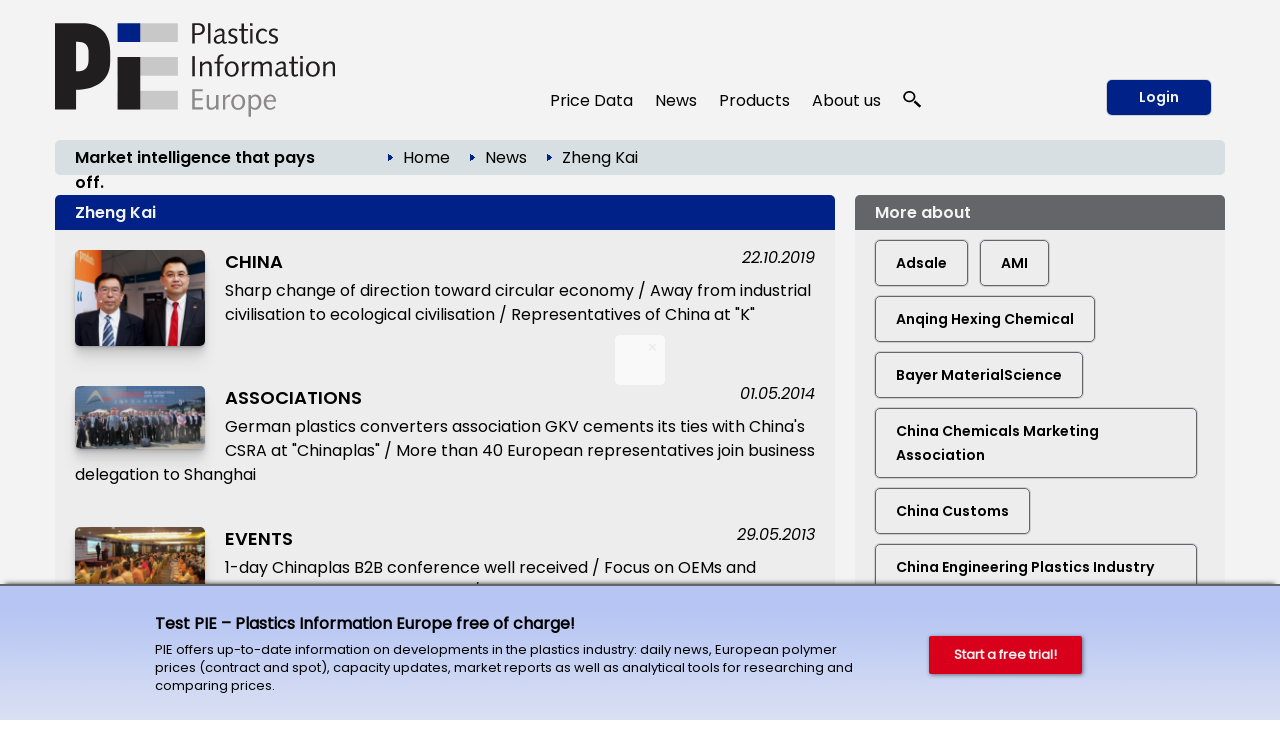

--- FILE ---
content_type: text/html; charset=utf-8
request_url: https://pieweb.plasteurope.com/default.aspx?pageid=320&key=Zheng+Kai
body_size: 21680
content:
<!DOCTYPE HTML PUBLIC "-//W3C//DTD HTML 4.01//EN" "http://www.w3.org/TR/html4/strict.dtd">
<HTML lang="en">
	<HEAD>
		<title>Zheng Kai: 6 articles 
		
		&ndash; Plastics Information Europe
		
		</title>
				<meta content="JavaScript" name="vs_defaultClientScript">
		<meta content="http://schemas.microsoft.com/intellisense/ie5" name="vs_targetSchema">
		<meta NAME="description" CONTENT="Background information and articles collected by topic from the complete PIE archive.  ">
		<meta name="page-type" content="Information">
		<meta name="audience" content="Alle">
		<meta name="copyright" content="KI Kunststoff Information, Bad Homburg">
		<meta NAME="keywords" CONTENT=" , plastics, polymers, resins, industry, europe, prices, reports, markets, polyols, polyethylene, polystyrene, polycarbonate, PET">
		<meta name="viewport" content="width=device-width, initial-scale=1.0">
		
		<link rel="apple-touch-icon" href="/apple-touch-icon.png"/>
		
		<link rel="canonical" href="https://pieweb.plasteurope.com/default.aspx?pageid=320&key=Zheng+Kai" />
		
		<LINK id="_Portals__vam_" rel="stylesheet" type="text/css" href="/css/VAMStyleSheet.css">

<LINK id="_Portals__thickbox_" rel="stylesheet" type="text/css" href="/css/thickbox.css">
<LINK id="_Portals__jcarousel_" href="/css/jq_jcarousel.css" rel="stylesheet" type="text/css" media="screen" />
<LINK id="_Portals__fancybox_" href="/_g/jquery/fancybox/source/jquery.fancybox.css" rel="stylesheet" type="text/css" media="screen" />
<link id="_Portals_jsTree_" href="/_g/jquery/jsTree_3.3.7/dist/themes/default/style.min.css" type="text/css" rel="stylesheet" media="projection, screen" />
<link id="_Portals_jsTree_" href="/_g/jquery/featherlight-modal-1.7.1/release/featherlight.min.css" type="text/css" rel="stylesheet" media="projection, screen" />
<link href="/_g/jquery/jquery-ui-1.9.2/css/redmond/jquery-ui-1.9.2.custom.min.css" rel="stylesheet" type="text/css" />
<link href="/_g/jquery/autocomplete/jquery.autocomplete_1.2.24_pie.css" rel="stylesheet">

<link id="_Portals__default_fonts" rel="stylesheet" type="text/css" href="/css/fonts.css?version=1.1">
<LINK id="_Portals__default_global_" rel="stylesheet" type="text/css" href="/_g/css/ki_pie_2023.css?version=4.7.2">
<LINK id="_Portals__default_" rel="stylesheet" type="text/css" href="/css/pie.css?version=4.7.2">
<link id="_Portals__default_header2023" rel="stylesheet" type="text/css" href="/_g/css/ki_pie_header.css?version=4.7.2">
<link id="_Portals__default_responsive" rel="stylesheet" type="text/css" href="/_g/css/ki_pie_responsive.css?version=4.7.2">
<LINK id="_Portals__print_" rel="stylesheet" type="text/css" href="/_g/css/ki_pie_print.css?version=4.7.2" media="print">

<LINK rel="shortcut icon" type="image/x-icon" href="/favicon.ico" />
		<script>
function cm_load_GA(){
	var gaProperty = 'UA-499481-3';
	var disableStr = 'ga-disable-' + gaProperty;
	if (document.cookie.indexOf(disableStr + '=true') > -1) {
	  window[disableStr] = true;
	}
	function gaOptout() {
	  document.cookie = disableStr + '=true; expires=Thu, 31 Dec 2099 23:59:59 UTC; path=/';
	  window[disableStr] = true;
	}

	(function(i,s,o,g,r,a,m){i['GoogleAnalyticsObject']=r;i[r]=i[r]||function(){
	(i[r].q=i[r].q||[]).push(arguments)},i[r].l=1*new Date();a=s.createElement(o),
	m=s.getElementsByTagName(o)[0];a.async=1;a.src=g;m.parentNode.insertBefore(a,m)
	})(window,document,'script','//www.google-analytics.com/analytics.js','ga');

	ga('create', 'UA-499481-3', 'auto');
	ga('send', 'pageview');
	ga('set', 'anonymizeIp', true);
	fn_ga_link_external();
	
	var gtag_script = document.createElement('script');
	gtag_script.type = 'text/javascript';
	gtag_script.src = 'https://www.googletagmanager.com/gtag/js?id=G-JBKQMF6NSG';
	document.body.appendChild(gtag_script);
	window.dataLayer = window.dataLayer || [];
	function gtag(){dataLayer.push(arguments);}
	gtag('js', new Date());
	gtag('config', 'G-JBKQMF6NSG');
	
	_linkedin_partner_id = "6169842";
	window._linkedin_data_partner_ids = window._linkedin_data_partner_ids || [];
	window._linkedin_data_partner_ids.push(_linkedin_partner_id);
	(function(l) {
	if (!l){window.lintrk = function(a,b){window.lintrk.q.push([a,b])};
	window.lintrk.q=[]}
	var s = document.getElementsByTagName("script")[0];
	var b = document.createElement("script");
	b.type = "text/javascript";b.async = true;
	b.src = "https://snap.licdn.com/li.lms-analytics/insight.min.js";
	s.parentNode.insertBefore(b, s);})(window.lintrk);
	
}
var _paq=window._paq=window._paq||[];_paq.push(["trackPageView"]),_paq.push(["enableLinkTracking"]),function(){var a="//mt.ki-group.de/";_paq.push(["setTrackerUrl",a+"matomo.php"]),_paq.push(["setSiteId","4"]);var e=document,p=e.createElement("script"),r=e.getElementsByTagName("script")[0];p.async=!0,p.src=a+"matomo.js",r.parentNode.insertBefore(p,r)}();
</script>

<script language="JavaScript1.2" src="/_g/jquery/jquery-1.8.2.min.js" type="text/javascript"></script>

<script src="/js/thickbox.js" type="text/javascript" language="JavaScript1.2"></script>
<script src="/js/jq_jcarousel.js" type="text/javascript" language="JavaScript1.2"></script>
<script src="/js/jquery.anythingslider.min.js" type="text/javascript" language="JavaScript1.2"></script>

<script language="JavaScript1.2" src="/_g/jquery/jquery-ui-1.9.2/js/jquery-ui-1.9.2.custom.min.js" type="text/javascript"></script>
<script src="/_g/jquery/autocomplete/jquery.autocomplete_1.2.24.js"></script>

<script src="/_g/jquery/fancybox/source/jquery.fancybox.pack.js" type="text/javascript" language="JavaScript1.2"></script>
<script src="/_g/jquery/featherlight-modal-1.7.1/release/featherlight.min.js" type="text/javascript" language="JavaScript1.2"></script>
<script src="/_g/jquery/jquery.cookie_v2.1.2.js" type="text/javascript" language="JavaScript1.2"></script>
<script src="/_g_img/werbemittel/_w.js"></script>
<script src="/_g/js/link-xor.js"></script>
<script language="JavaScript1.2" src="/js/js_function_2023.js?version=4.5.14" type="text/javascript"></script>
	</HEAD>
	<body MS_POSITIONING="GridLayout" onLoad="scrollinto('scrollinto')" xonLoad="MM_preloadImages('/img/nav2_hover.gif')">
		<form name="Form1" method="post" action="default.aspx?pageid=320&amp;key=Zheng+Kai" id="Form1">
<div>
<input type="hidden" name="__VIEWSTATE" id="__VIEWSTATE" value="/[base64]/dmVyc2lvbj00LjcuMiI+DQo8TElOSyBpZD0iX1BvcnRhbHNfX2RlZmF1bHRfIiByZWw9InN0eWxlc2hlZXQiIHR5cGU9InRleHQvY3NzIiBocmVmPSIvY3NzL3BpZS5jc3M/[base64]/[base64]/cGFnZWlkPTAiPkhvbWU8L2E+ZGQCAg8WAh8ABTc8aW1nIHNyYz0iL2ltZy9wZmVpbF9ibGF1LmdpZiIgY2xhc3M9ImJyZWFkY3J1bWJpY29uIi8+ZAIDDw8WAh8ABUU8YSBjbGFzcz0iQnJvdGtydW1lblRleHQwMiIgaHJlZj0iLi9EZWZhdWx0LmFzcHg/[base64]/p22AIBjU2gDgH/rCD+864" />
</div>

<div>

	<input type="hidden" name="__VIEWSTATEGENERATOR" id="__VIEWSTATEGENERATOR" value="CA0B0334" />
	<input type="hidden" name="__EVENTVALIDATION" id="__EVENTVALIDATION" value="/wEWBwLk3/OlDQLSmfKhBAKU2tq4CAKasrWzDgLY8NGCBwLV1qFuAv+Q2Y4MeodsfE/xaFrr5La2evTGDrG2qtM=" />
</div>
			


<!--HEADER-->


<div class="drucktiteluserarchiv">
	<img src="/img/pielogo_print800.gif" style="float: left; margin-right: 10px; width:250px"/>
	<div class="clearfix"></div>
	<div style="margin-top: -20px; text-align:right; letter-spacing: 2px; color: #696A6D;">www.pieweb.com</div>
</div>


<span id="ctl04_Header_Wrapper">

<div id="main_2023">
<span style="display: none;" id="breadcrumb-source">

<span id="ctl04_Header_headerbreadcrumb2023_sample_last_crumb_text" class="last-crumb-text"></span>
<img src="/img/pfeil_blau.gif" class="breadcrumbicon"/><span class="crumb-text"><a class="BrotkrumenText02" href="./Default.aspx?pageid=0">Home</a></span><img src="/img/pfeil_blau.gif" class="breadcrumbicon"/><span class="crumb-text"><a class="BrotkrumenText02" href="./Default.aspx?pageid=100">News</a></span><img src="/img/pfeil_blau.gif" class="breadcrumbicon"><span class="last-crumb-text">Zheng Kai</span>
</span>

<div class="show-rd-content" id="header2023-frame"> 
	
		<script>fn_Load_layer_ad_check_cookies();</script>
	

<script>

// Feathlight Tabindex Fix
function fn_featherlight_tabindex() {
	$('.featherlight-content input').each(function(index){
		if(index == 1) {
			$(this).prop('autofocus',true);
		}
		$(this).prop('tabindex',index);
	});
}

$(document).ready(function(){

	var urlParams = new URLSearchParams(window.location.search);
	if (urlParams.get('login') === 'true') {
		$.featherlight($('#navi-login-modal'), {
			root: 'form[name=Form1]',
			persist: true,
			afterContent: fn_featherlight_tabindex()
		});
	}
	
	// Responsiven Viewport bei Onload und Resize prÃ¼fen 
	var vp_width = window.innerWidth; 
	fn_force_responsive_viewport(vp_width);
	window.addEventListener('resize, DOMContentLoaded', function(event) {
		var vp_width = window.innerWidth; 
		fn_force_responsive_viewport(vp_width);
	}, true);
	
	/* Responsive Sidebar */
	const responsive_sidebar = document.querySelector('.responsive-sidebar');
	responsive_sidebar.querySelector('.responsive-blocker').onclick = responsive_hide;
	function responsive_show() { // swipe right
	  responsive_sidebar.classList.add('visible');
	  document.body.style.overflow = 'hidden';
	}
	function responsive_hide() { // by blocker click, swipe left, or url change
	  responsive_sidebar.classList.remove('visible');
	  document.body.style.overflow = '';
	}
	function responsive_toggle() {
	  responsive_sidebar.classList.contains('visible') ? responsive_hide() : responsive_show();
	}
	window.responsive_toggle = responsive_toggle;
	
	/* Responsive Accordion */
	$('ul.navi-neu2023-burger li.acc-head a').click(function(ev) {
		console.log($( this ).text() );
	    $(this).next('.acc-menu').slideToggle();
		$(this).toggleClass('border');
		$(this).children('.navi-angle').toggleClass('up');
	    ev.stopPropagation();
	});
	
	/* Breadcrumb fÃ¼r ales Design duplizieren */
	var bc_source = $('#breadcrumb-source').html();
	$('#breadcrumb2023').html(bc_source);

});
</script>

<div id="header2023">
	
	<div id="header2023-1">
		<div class="flexbox-panel">
			<div class="flexbox-item" id="logo-svg">
				<a href="/">
					<img alt="PIE Plastics Information Europe" src="/_g_img/logo/svg/pieweb_text.svg">
				</a>
			</div>
			<div class="flexbox-item" id="navi">
				
<ul class="navi-neu2023">
	<li>
		<a href="default.aspx?pageid=200">Price Data</a>
		<div class="pulldown container-2" style="padding: 15px 5px 0px 15px;">
			<div class="col-55">
			
				<a href="default.aspx?pageid=2000" class="nav-h3 pageid-2000">Contract prices (Western Europe)</a>
				<ul>
					<li class="pageid-201"><a href="default.aspx?pageid=201">Feedstocks / Aromatics </a></li>
					<li class="pageid-202"><a href="default.aspx?pageid=202">Standard Thermoplastics</a></li>
					<li class="pageid-206"><a href="default.aspx?pageid=206">Standard Thermoplastics / Recyclate</a></li>
					<li class="pageid-203"><a href="default.aspx?pageid=203">Engineering Thermoplastics</a></li>
					<li class="pageid-216"><a href="default.aspx?pageid=216">Engineering Thermoplastics / Recyclate</a></li>
					<li class="pageid-2065"><a href="default.aspx?pageid=2065">Composites / GRP</a></li>
					<li class="pageid-205"><a href="default.aspx?pageid=205">Polyurethanes</a></li>
				</ul>

				<a href="default.aspx?pageid=20219" class="nav-h3 pageid-20219">Spot prices</a>
				<ul>
					<li class="pageid-33343"><a href="default.aspx?pageid=33343">Feedstocks / Aromatics </a></li>
					<li class="pageid-33333"><a href="default.aspx?pageid=33333">Polymers </a></li>
					<li class="pageid-33399"><a href="default.aspx?pageid=33399">Chart Generator</a></li>
				</ul>
				
				<a href="default.aspx?pageid=214" class="nav-h3 pageid-214">Price Reports World Regions</a>
				<ul>
					<li class="pageid-2141"><a href="default.aspx?pageid=2141">China</a></li>
					<li class="pageid-2142"><a href="default.aspx?pageid=2142">North America </a></li>
					<li class="pageid-2143"><a href="default.aspx?pageid=2143">Russia</a></li>
				</ul>
				
				<a href="default.aspx?pageid=207" class="nav-h3 einzeln pageid-207">Producers' Announcements</a>
				
			</div>
			
			<div class="col-45">
			
				<a href="/forecasts" class="nav-h3 einzeln pageid-302" style="width: 100%;">Polymer Price Forecasts</a>
				
				<a href="default.aspx?pageid=21000" class="nav-h3">Tools</a>
				<ul>
					<li class="pageid-21000"><a href="default.aspx?pageid=21000">My Prices</a></li>
					<li class="pageid-22222"><a href="default.aspx?pageid=22223">Price Details</a></li>
					<li class="pageid-21001"><a href="default.aspx?pageid=21001">Chart Generator</a></li>
					<li class="pageid-21002"><a href="default.aspx?pageid=21002">Excel Generator</a></li>
				</ul>
				
				<a href="default.aspx?pageid=211" class="nav-h3">Plastixx</a>
				<ul>
					<li class="pageid-211"><a href="default.aspx?pageid=211">Plastixx ST & TT</a></li>
					<li class="pageid-212"><a href="default.aspx?pageid=212">A-Plastixx</a></li>
					<li class="pageid-2122"><a href="default.aspx?pageid=2122">Methodology </a></li>
				</ul>
				
				<a href="default.aspx?pageid=252" class="nav-h3 einzeln pageid-252">Logistics</a>
				
				<a href="default.aspx?pageid=221" class="nav-h3 einzeln pageid-221">Methodology</a>
				
				<a href="default.aspx?pageid=209" class="nav-h3">Become a PIE Price Reporter</a>
				<ul>

						
				</ul>
				
			</div>
		</div>
	</li>
	
	<li>
	
		<a href="default.aspx?pageid=100">News</a>
		<div class="pulldown container-1">
			<div class="col-50">				
				<a href="default.aspx?pageid=101" class="nav-h3 pageid-101">Companies</a>
				<ul>
					<li class="pageid-1011"><a href="default.aspx?pageid=1011">Polymer Materials </a></li>
					<li class="pageid-1012"><a href="default.aspx?pageid=1012">Machinery </a></li>
					<li class="pageid-1013"><a href="default.aspx?pageid=1013">Processing </a></li>
					<li class="pageid-1014"><a href="default.aspx?pageid=1014">Applications </a></li>
					<li class="pageid-1015"><a href="default.aspx?pageid=1015">Other</a></li>
				</ul> 
				
				<a href="default.aspx?pageid=102" class="nav-h3 pageid-102">Markets</a>
				<ul>
					<li class="pageid-1021"><a href="default.aspx?pageid=1021">Polymer Materials</a></li>
					<li class="pageid-1022"><a href="default.aspx?pageid=1022">Machinery </a></li>
					<li class="pageid-1023"><a href="default.aspx?pageid=1023">Processing </a></li>
					<li class="pageid-1024"><a href="default.aspx?pageid=1024">Applications </a></li>
					<li class="pageid-1025"><a href="default.aspx?pageid=1025">Regions and Countries </a></li>
					<li class="pageid-1026"><a href="default.aspx?pageid=1026">Other</a></li>
				</ul>
				
			</div>
			<div class="col-50">
				<a href="default.aspx?pageid=103" class="nav-h3 pageid-103">Materials, Production and Engineering </a>
				<ul>
					<li class="pageid-1031"><a href="default.aspx?pageid=1031">Polymer Materials</a></li>
					<li class="pageid-1032"><a href="default.aspx?pageid=1032">Machinery </a></li>
					<li class="pageid-1033"><a href="default.aspx?pageid=1033">Research</a></li>
					<li class="pageid-1034"><a href="default.aspx?pageid=1034">New Products </a></li>
					<li class="pageid-1035"><a href="default.aspx?pageid=1035">Other</a></li>
				</ul>
				
				<a href="javascript:void(0);" class="nav-h3">Other topics</a>
				<ul>
					<li class="pageid-104"><a href="default.aspx?pageid=104">Management</a></li>
					<li class="pageid-106"><a href="default.aspx?pageid=113">Interviews</a></li>
					<li class="pageid-107"><a href="default.aspx?pageid=107">Industry and Environment</a></li>
					<li class="pageid-112"><a href="default.aspx?pageid=112">Editorials</a></li>
					<li class="pageid-110"><a href="default.aspx?pageid=110">Events</a></li>
					<li class="pageid-501"><a href="default.aspx?pageid=501">PIE Market Survey</a></li>
					<li class="pageid-111"><a href="default.aspx?pageid=111">Plastic Fantastic</a></li>
				</ul>
			</div>
		</div>

	</li>

	<li class="">
	
		<a href="https://ki.de/en/ki-abo">Products</a>
	
		<div class="pulldown container-1">
			<div class="col-100">
				
				<a href="https://ki.de/en/pie-subscription" class="nav-h3 pageid-602">PIE Subscription</a>
				<ul>
					<li class="pageid-602"><a href="https://ki.de/en/solutions">About PIE </a></li>
					<li class="pageid-608"><a href="https://checkout.ki.de/en">Free trial </a></li>
					<li class="pageid-600"><a href="https://checkout.ki.de/en">Order your subscription </a></li>					
				</ul>
				
				<a href="https://ki.de/en/price-forecasts" class="nav-h3 einzeln">Polymer Price Forecasts</a>
				<a href="https://ki.de/en/spot-price-monitor" class="nav-h3 einzeln pageid-33340">Spot Price Monitor</a>
				
				
				
				<p>
					<a href="https://ki.de/en/pds" class="nav-h3 einzeln pageid-620">PIE Price Delivery Solution (PDS) </a>
					<a href="https://ki.de/en/polyglobe" target="_blank" class="nav-h3">Polyglobe</a>
				</p>
			</div>
		</div>
	</li>

	<li>
		<a href="https://ki.de/en/about-the-company">About us</a>
		<div class="pulldown container-4">
			<div class="col-100">
				<a href="https://ki.de/en/about-the-company" class="nav-h3 pageid-602">The company</a>
				<ul>
					<li class="pageid-702"><a href="https://ki.de/en/about-the-company">Our team</a></li>
					<li class="pageid-708"><a href="https://ki.de/en/contact">Contact</a></li>
					<li class="pageid-704"><a href="default.aspx?pageid=607">Press releases</a></li>
					<li class="pageid-706"><a href="default.aspx?pageid=708">Privacy</a></li>
				</ul>
				
			</div>
		</div>
	</li>
	
	
	<li id="navi-suche">
		<a href="javascript: void(0);" id="naviitem-suche" 
			data-featherlight="#container-suche" 
			data-featherlight-root="form[name=Form1]"
			data-featherlight-persist="true"
			data-featherlight-after-Content="fn_init_autocomplete2023();"
		>
			<svg version="1.0" xmlns="http://www.w3.org/2000/svg"
			 width="18px" height="18px" viewBox="0 0 1244.000000 1280.000000"
			 preserveAspectRatio="xMidYMid meet">
			 <g transform="translate(0.000000,1180.000000) scale(0.100000,-0.100000)" fill="#000000" stroke="none">
			<path d="M4010 11789 c-1105 -89 -2068 -514 -2819 -1244 -510 -496 -874 -1099
			-1052 -1745 -252 -915 -157 -1844 276 -2694 272 -533 690 -1023 1198 -1405
			638 -478 1381 -767 2232 -868 116 -13 227 -17 490 -17 363 0 485 9 788 60 691
			117 1380 410 1930 823 305 229 627 548 843 836 503 669 774 1465 774 2270 0
			880 -324 1742 -918 2448 -664 788 -1636 1325 -2702 1491 -290 46 -776 67
			-1040 45z m737 -1180 c259 -32 496 -90 738 -180 148 -54 424 -191 563 -278
			354 -221 671 -523 892 -851 276 -409 424 -838 461 -1335 23 -312 -26 -684
			-132 -997 -296 -870 -1034 -1564 -1969 -1851 -849 -260 -1784 -165 -2544 260
			-755 422 -1282 1120 -1440 1905 -41 206 -50 303 -50 523 0 220 9 317 50 523
			142 708 584 1344 1234 1777 475 316 1027 495 1635 529 121 7 414 -6 562 -25z"/>
			<path d="M8496 5040 c-244 -346 -653 -735 -1051 -1000 -82 -55 -158 -106 -168
			-113 -16 -11 212 -223 2054 -1922 1139 -1051 2095 -1931 2124 -1957 l52 -47
			647 596 c514 474 644 599 634 608 -148 136 -1759 1620 -2830 2608 -775 713
			-1409 1297 -1410 1297 -2 -1 -25 -32 -52 -70z"/>
			</svg>
		</a>
	</li>
	
</ul> 
			</div>
			
				<div class="flexbox-item" id="navi-login" style="padding-left: 10px;">
					<a href="#" class="btn-login-2023"
						data-featherlight="#navi-login-modal"
						data-featherlight-root="form[name=Form1]"
						data-featherlight-persist="true"
						data-featherlight-after-content="fn_featherlight_tabindex()"
					>
						Login
					</a>
				</div>
				
			
		</div>
	</div>
	
	<div id="header2023-2">
		<div class="flexbox-panel">
			<div class="flexbox-item" id="claim2023">
				Market intelligence that pays off.
			</div>
			<div class="flexbox-item" id="breadcrumb2023">
				
			</div>
		</div>
	</div>

</div>

<div id="header2023-responsiv" style="display: none;">
	
	<div id="header2023-1">
		<div class="flexbox-panel">
			<div class="flexbox-item" id="logo-svg">
				<a href="/">
					<img alt="PIE Plastics Information Europe" src="/_g_img/logo/svg/pieweb_text.svg">
				</a>
			</div>
			<div class="flexbox-item" id="navi-burger">
				<a href="#" class=""
					onClick="responsive_toggle();"
				>
					<img alt="KI Kunststoff Information" src="/_g_img/icon/svg/hamburger_menu.svg">
				</a>
			</div>
		</div>
	</div>
	
	<div id="header2023-2">
		<div class="flexbox-panel">
			<div class="flexbox-item" id="claim2023">
				Market intelligence that pays off.
			</div>
		</div>
	</div>
	
</div>

<div class="responsive-sidebar">
  <div class="responsive-blocker"></div>
  <div class="responsive-content">
	
<div id="navi-responsive-header">
	<div class="flexbox-panel">
		<div class="flexbox-item" id="logo-svg">
			<a href="/">
				<img alt="PIE Plastics Information Europe" src="/_g_img/logo/svg/pieweb_text.svg">
			</a>
		</div>
		<div class="flexbox-item" id="navi-login">
		
			<div >
				<a href="#" class="btn-login-2023"
					data-featherlight="#navi-login-modal" 
					data-featherlight-root="form[name=Form1]"
					data-featherlight-persist="true"
					data-featherlight-after-Content="fn_featherlight_tabindex()"
				>
					Login
				</a>
			</div>
			
		</div>
	</div>
</div>

<div id="navi-responsive-suche">
	
	<div id="navi-suche">
		<input name="textbox_searchfield" type="text" class="searchfield2023-textbox headersuchfeld" autocomplete="off" placeholder="Quick search..." tabindex="11"> 
		<input type="button" name="button_search" value="Start search" class="searchfield2023-button btn-primary-white-2023" tabindex="12">
	</div>
	
	<div class="clearfix"></div>
</div>

<ul class="navi-neu2023-burger">
	<li class="acc-head">
		<a href="javascript:void(0)">
			Price Data
			<span class="navi-angle">
				<img src="/_g_img/icon/svg/angle-down.svg">
			</span>
		</a>
		<div class="acc-menu">
			<a href="default.aspx?pageid=200" class="nav-h3 einzeln pageid-200">Overview</a>
			
			<a href="default.aspx?pageid=2000" class="nav-h3 pageid-2000">Contract prices (Western Europe)</a>
			<ul>
				<li class="pageid-201"><a href="default.aspx?pageid=201">Feedstocks / Aromatics </a></li>
				<li class="pageid-202"><a href="default.aspx?pageid=202">Standard Thermoplastics</a></li>
				<li class="pageid-206"><a href="default.aspx?pageid=206">Standard Thermoplastics / Recyclate</a></li>
				<li class="pageid-203"><a href="default.aspx?pageid=203">Engineering Thermoplastics</a></li>
				<li class="pageid-216"><a href="default.aspx?pageid=216">Engineering Thermoplastics / Recyclate</a></li>
				<li class="pageid-2065"><a href="default.aspx?pageid=2065">Composites / GRP</a></li>
				<li class="pageid-205"><a href="default.aspx?pageid=205">Polyurethanes</a></li>
			</ul>
			
			<a href="/forecasts" class="nav-h3 einzeln pageid-302 ">Polymer Price Forecasts</a>

			<a href="default.aspx?pageid=20219" class="nav-h3 pageid-20219">Spot prices</a>
			<ul>
				<li class="pageid-33343"><a href="default.aspx?pageid=33343">Feedstocks / Aromatics </a></li>
				<li class="pageid-33333"><a href="default.aspx?pageid=33333">Polymers </a></li>
				<li class="pageid-33399"><a href="default.aspx?pageid=33399">Chart Generator</a></li>
			</ul>
			
			<a href="default.aspx?pageid=214" class="nav-h3 pageid-214">Price Reports World Regions</a>
			<ul>
				<li class="pageid-2141"><a href="default.aspx?pageid=2141">China</a></li>
				<li class="pageid-2142"><a href="default.aspx?pageid=2142">North America </a></li>
				<li class="pageid-2143"><a href="default.aspx?pageid=2143">Russia</a></li>
			</ul>
			
			<a href="default.aspx?pageid=207" class="nav-h3 einzeln pageid-207">Producers' Announcements</a>
			
			<a href="default.aspx?pageid=21000" class="nav-h3">Tools</a>
			<ul>
				<li class="pageid-21000"><a href="default.aspx?pageid=21000">My Prices</a></li>
				<li class="pageid-22222"><a href="default.aspx?pageid=22223">Price Details</a></li>
				<li class="pageid-21001"><a href="default.aspx?pageid=21001">Chart Generator</a></li>
				<li class="pageid-21002"><a href="default.aspx?pageid=21002">Excel Generator</a></li>
			</ul>
			
			<a href="default.aspx?pageid=211" class="nav-h3">Plastixx</a>
			<ul>
				<li class="pageid-211"><a href="default.aspx?pageid=211">Plastixx ST & TT</a></li>
				<li class="pageid-212"><a href="default.aspx?pageid=212">A-Plastixx</a></li>
				<li class="pageid-2122"><a href="default.aspx?pageid=2122">Methodology </a></li>
			</ul>
			
			<a href="default.aspx?pageid=252" class="nav-h3 einzeln pageid-252">Logistics</a>
			
			<a href="default.aspx?pageid=221" class="nav-h3 einzeln pageid-221">Methodology</a>
			
			<a href="default.aspx?pageid=209" class="nav-h3">Become a PIE Price Reporter</a>
			<ul>
					
			</ul>
			
		</div>
	</li>
	
	<li class="acc-head">
		<a href="javascript:void(0)">
			News
			<span class="navi-angle">
				<img src="/_g_img/icon/svg/angle-down.svg">
			</span>
		</a>
		<div class="acc-menu">
			<a href="default.aspx?pageid=100" class="nav-h3 einzeln pageid-100">Overview</a>
			<a href="default.aspx?pageid=101" class="nav-h3 pageid-101">Companies</a>
			<ul>
				<li class="pageid-1011"><a href="default.aspx?pageid=1011">Polymer Materials</a></li>
				<li class="pageid-1012"><a href="default.aspx?pageid=1012">Machinery</a></li>
				<li class="pageid-1013"><a href="default.aspx?pageid=1013">Processing</a></li>
				<li class="pageid-1014"><a href="default.aspx?pageid=1014">Applications</a></li>
				<li class="pageid-1015"><a href="default.aspx?pageid=1015">Other</a></li>
			</ul> 
			
			<a href="default.aspx?pageid=102" class="nav-h3 pageid-102">Markets</a>
			<ul>
				<li class="pageid-1021"><a href="default.aspx?pageid=1021">Polymer Materials</a></li>
				<li class="pageid-1022"><a href="default.aspx?pageid=1022">Machinery</a></li>
				<li class="pageid-1023"><a href="default.aspx?pageid=1023">Processing</a></li>
				<li class="pageid-1024"><a href="default.aspx?pageid=1024">Applications</a></li>
				<li class="pageid-1025"><a href="default.aspx?pageid=1025">Regions and Countries</a></li>
				<li class="pageid-1026"><a href="default.aspx?pageid=1026">Other</a></li>
			</ul>

			<a href="default.aspx?pageid=103" class="nav-h3 pageid-103">Materials, Production and Engineering</a>
			<ul>
				<li class="pageid-1031"><a href="default.aspx?pageid=1031">Polymer Materials</a></li>
				<li class="pageid-1032"><a href="default.aspx?pageid=1032">Machinery</a></li>
				<li class="pageid-1033"><a href="default.aspx?pageid=1033">Research</a></li>
				<li class="pageid-1034"><a href="default.aspx?pageid=1034">New Products</a></li>
				<li class="pageid-1035"><a href="default.aspx?pageid=1035">Other</a></li>
			</ul>
			
			<a href="javascript:void(0);" class="nav-h3">Other topics</a>
			<ul>
				<li class="pageid-104"><a href="default.aspx?pageid=104">Management</a></li>
				<li class="pageid-113"><a href="default.aspx?pageid=113">Interviews</a></li>
				<li class="pageid-107"><a href="default.aspx?pageid=107">Branche und Environment</a></li>
				<li class="pageid-112"><a href="default.aspx?pageid=112">Editorials</a></li>
				<li class="pageid-110"><a href="default.aspx?pageid=110">Events</a></li>
				<li class="pageid-501"><a href="default.aspx?pageid=501">PIE Market Survey</a></li>
				<li class="pageid-111"><a href="default.aspx?pageid=111">Plasstic Fantastic</a></li>
			</ul>
		</div>
	</li>

	<li class="acc-head">
		<a href="javascript:void(0)">
			Products
			<span class="navi-angle">
				<img src="/_g_img/icon/svg/angle-down.svg">
			</span>
		</a>
		<div class="acc-menu">
			
			<a href="https://ki.de/en/pie-subscription" class="nav-h3 pageid-602">PIE Subscription</a>
			<ul>
				<li class="pageid-602"><a href="https://ki.de/en/solutions">About PIE </a></li>
				<li class="pageid-608"><a href="https://checkout.ki.de/en">Free trial </a></li>
				<li class="pageid-600"><a href="https://checkout.ki.de/en">Order your subscription </a></li>					
			</ul>
			
			<a href="https://ki.de/en/price-forecasts" class="nav-h3 einzeln">Polymer Price Forecasts</a>
			<a href="https://ki.de/en/spot-price-monitor" class="nav-h3 einzeln pageid-33340">Spot Price Monitor</a>
			
			
			
			<a href="https://ki.de/en/pds" class="nav-h3 einzeln pageid-620">PIE Price Delivery Solution (PDS) </a>
			<a href="https://ki.de/en/polyglobe" target="_blank" class="nav-h3">Polyglobe</a>
			
		</div>

	</li>

	<li class="acc-head">
		<a href="javascript:void(0)">
			About us
			<span class="navi-angle">
				<img src="/_g_img/icon/svg/angle-down.svg">
			</span>
		</a>
		<div class="acc-menu">
			<a href="https://ki.de/en/about-the-company" class="nav-h3 pageid-602">The company</a>
			<ul>
				<li class="pageid-702"><a href="https://ki.de/en/about-the-company">Our team</a></li>
				<li class="pageid-706"><a href="https://ki.de/en/contact">Contact</a></li>
				<li class="pageid-704"><a href="default.aspx?pageid=607">Press releases</a></li>
				<li class="pageid-708"><a href="default.aspx?pageid=708">Privay</a></li>
			</ul>
		</div>
	</li>
	
	
</ul>
  </div>
</div>
	<div style="display: none;" id="navi-modal">
		<div id="navi-suche-modal">			
			<div id="container-suche">
				<input name="textbox_searchfield" type="text" class="searchfield2023-textbox headersuchfeld" autocomplete="off" placeholder="Quick search...">
				<input type="button" name="button_search" value="Start search" class="searchfield2023-button SuchButton btn-primary-2023 btn-suche-2023">
			</div>			
		</div>
		
		
		<div id="navi-login-modal">
			<div id="MBCorner">
				<input type="submit" name="ctl04$Header$ctl00$Button1" value="" id="ctl04_Header_ctl00_Button1" style="height:1px;width:1px;visibility: hidden; border: 0px; padding: 0px; margin: 0px; position: absolute;" />



<table id="ctl04_Header_ctl00_table_frame" cellspacing="0" cellpadding="0" border="0" style="width:100%;border-collapse:collapse;">
	<tr>
		<td id="ctl04_Header_ctl00_body"><table id="ctl04_Header_ctl00_table_body_login" cellspacing="0" cellpadding="0" border="0" style="width:100%;border-collapse:collapse;">
			<tr>
				<td class="">
					<form action="" method="post">
						<div class="boxGRAUheadline">Login</div>
						<div class="boxGRAU loginbox footerlinie">
							
							<label>E-mail Address</label>
							<input name="ctl04$Header$ctl00$textbox_username" type="text" id="ctl04_Header_ctl00_textbox_username" class="Input" />
							<br /><br />
							
							<label>Password </label>
							<input name="ctl04$Header$ctl00$textbox_password" type="password" id="ctl04_Header_ctl00_textbox_password" class="Input" />
							
							<div class="display-none">
								<span title=""><input id="ctl04_Header_ctl00_checkbox_permanent" type="checkbox" name="ctl04$Header$ctl00$checkbox_permanent" checked="checked" /><label for="ctl04_Header_ctl00_checkbox_permanent">Login Speichern</label></span><input name="ctl04$Header$ctl00$textbox_logindaten_typ" type="text" id="ctl04_Header_ctl00_textbox_logindaten_typ" value="Username_Passwort" />
							</div>
							
							<br /><br />
							<input type="submit" name="ctl04$Header$ctl00$button_login" value="Login" id="ctl04_Header_ctl00_button_login" class="btn-login-2023" />
							<br /><br />
							
							<a href="Default.aspx?pageid=993" target="_parent" class="icongelb">Reset password</a>
							<br />
							<a href="Default.aspx?pageid=100001" target="_parent" class="icongelb">Create new user account</a>
						
						</div>
						<div class="boxGRAUfooter">
							<a href="#" onClick="javascript:parent.window.$.featherlight.current().close();">Close window</a>
						</div>
					</form>
					</td>
			</tr>
		</table></td>
	</tr><tr id="ctl04_Header_ctl00_show_register">
		<td></td>
	</tr>
</table>
				<div id="signinGroup"></div>
			</div>
		</div>
		
	</div>
	
</div>

</span>

<div id="main">




<script language="JavaScript" type="text/javascript">

$(document).ready(function(){

	var bc_source = $('#breadcrumb-source').html();
	$('#breadcrumb').html(bc_source);

	$(".pageid-320").addClass("nav-active-page");
	$( ".login-neu > li.login-window-li" ).hover(
		function() {
			$( ".login-window" ).css("display", "block");
		}, function() {
			if (!($(".LoginInput").is(":focus"))) {
				$( ".login-window" ).css("display", "none");
				}
		}
	);
	$( "#login-schliessen" ).click(
		function() {
			$( ".login-window" ).css("display", "none");
		}
	);
	
	
		function fn_get_Results(q) {
			$('.headersuchfeld').val(q);
			fn_init_headersuche();
		}

		$('.headersuchfeld').autocomplete({
			serviceUrl:  '/_g/autocomplete_lucene.aspx',
			paramName: 'q',
			minChars: 3,
			width: 216,
			autoSelectFirst: true,
			onSelect: function (suggestion) {
				fn_get_Results(suggestion.data);
			}
		});		
	
	
	
	fn_init_sticky_nav2023();


});
</script>
	
<div id="layout_wrapper" >

	<div id="layout_spalte_62" >
		
	
		<h1 class="boxGRAUheadline">
			Zheng Kai
		</h1>
		

<div class="TOCabstand boxGRAU">
<table border="0" cellpadding="0" cellspacing="0" class="TOC" width="100%" >




	<tr onMouseOver="javascript:TRhigh(this);" onMouseOut="javascript:TRlow(this);" class="toc-item toc-item-list" data-rubriknr="04.06.01.">
		<td class="TOC-zelle TOC-text">
			<a href="Default.aspx?pageid=199&docid=243706">
			<span id="ctl04_toc1_toc_repeater_ctl00_label_thumb">
			<img align="left" src="/members/bilder/thumbs/p243706a_th2.jpg" class="tocBILD">
			</span>
			<div><div class="TOC_ct1">CHINA</div></div>
			<div class="TOC_ct2">Sharp change of direction toward circular economy / Away from industrial civilisation to ecological civilisation / Representatives of China at "K"</div>
			</a>
		</td>
		<td valign="top" align="right" class="TOC-zelle TOC-datum">
			22.10.2019
		</td>
	</tr>
	
	<tr onMouseOver="javascript:TRhigh(this);" onMouseOut="javascript:TRlow(this);" class="toc-item toc-item-list" data-rubriknr="08.00.">
		<td class="TOC-zelle TOC-text">
			<a href="Default.aspx?pageid=199&docid=228156">
			<span id="ctl04_toc1_toc_repeater_ctl01_label_thumb">
			<img align="left" src="/members/bilder/thumbs/p228156a_th2.jpg" class="tocBILD">
			</span>
			<div><div class="TOC_ct1">ASSOCIATIONS</div></div>
			<div class="TOC_ct2">German plastics converters association GKV cements its ties with China's CSRA at "Chinaplas" / More than 40 European representatives join business delegation to Shanghai</div>
			</a>
		</td>
		<td valign="top" align="right" class="TOC-zelle TOC-datum">
			01.05.2014
		</td>
	</tr>
	
	<tr onMouseOver="javascript:TRhigh(this);" onMouseOut="javascript:TRlow(this);" class="toc-item toc-item-list" data-rubriknr="10.">
		<td class="TOC-zelle TOC-text">
			<a href="Default.aspx?pageid=199&docid=225428">
			<span id="ctl04_toc1_toc_repeater_ctl02_label_thumb">
			<img align="left" src="/members/bilder/thumbs/p225428a_th2.jpg" class="tocBILD">
			</span>
			<div><div class="TOC_ct1">EVENTS</div></div>
			<div class="TOC_ct2">1-day Chinaplas B2B conference well received / Focus on OEMs and sustainable packaging in China / View to challenges the global plastics industry must address / 200 participants attend kick-off Guangzhou</div>
			</a>
		</td>
		<td valign="top" align="right" class="TOC-zelle TOC-datum">
			29.05.2013
		</td>
	</tr>
	
	<tr onMouseOver="javascript:TRhigh(this);" onMouseOut="javascript:TRlow(this);" class="toc-item toc-item-list" data-rubriknr="04.05.04.01.">
		<td class="TOC-zelle TOC-text">
			<a href="Default.aspx?pageid=199&docid=222173">
			<span id="ctl04_toc1_toc_repeater_ctl03_label_thumb">
			<img align="left" src="/members/bilder/thumbs/p222173a_th2.jpg" class="tocBILD">
			</span>
			<div><div class="TOC_ct1">CHINA</div></div>
			<div class="TOC_ct2">Record number of visitors at Chinaplas 2012 / Rising share in foreign attendees at world's second largest plastics fair / Processing sector focuses on sustainability / Increasingly difficult market environment / Domestic demand needs to grow</div>
			</a>
		</td>
		<td valign="top" align="right" class="TOC-zelle TOC-datum">
			27.04.2012
		</td>
	</tr>
	
	<tr onMouseOver="javascript:TRhigh(this);" onMouseOut="javascript:TRlow(this);" class="toc-item toc-item-list" data-rubriknr="04.05.04.01.">
		<td class="TOC-zelle TOC-text">
			<a href="Default.aspx?pageid=199&docid=222157">
			<span id="ctl04_toc1_toc_repeater_ctl04_label_thumb">
			<img align="left" src="/members/bilder/thumbs/p222157a_th2.jpg" class="tocBILD">
			</span>
			<div><div class="TOC_ct1">CHINA</div></div>
			<div class="TOC_ct2">Merger of key plastics industry groups creates China Synthetic Resin Marketing Association / Tasked with aiding government draw up, implement plastics policies / Resins market continues to grow / PIE exclusive with group head Zheng Kai</div>
			</a>
		</td>
		<td valign="top" align="right" class="TOC-zelle TOC-datum">
			24.04.2012
		</td>
	</tr>
	
	<tr onMouseOver="javascript:TRhigh(this);" onMouseOut="javascript:TRlow(this);" class="toc-item toc-item-list" data-rubriknr="04.05.04.01.">
		<td class="TOC-zelle TOC-text">
			<a href="Default.aspx?pageid=199&docid=219315">
			<span id="ctl04_toc1_toc_repeater_ctl05_label_thumb">
			<img align="left" src="/members/bilder/thumbs/p219315a_th2.jpg" class="tocBILD">
			</span>
			<div><div class="TOC_ct1">CHINA</div></div>
			<div class="TOC_ct2">The apple of the plastics world's eye? / Massive production and consumption levels /  World's largest PP and engineering plastics producer / Rising interest in bioplastics / Chinaplas 2011 industry fair</div>
			</a>
		</td>
		<td valign="top" align="right" class="TOC-zelle TOC-datum">
			17.05.2011
		</td>
	</tr>
	

</table>

</div>
		
	</div> <!-- Ende layout_spalte_62 -->

	<div id="layout_spalte_38">
	
		
<style>
	.item_block {
		clear: both;
		margin-top: 20px;
	}
	
	.thema-link-tag {
		display: inline-block;
	    background-color: #e9e9e9;
		padding: 1px 8px 1px 15px;
		margin: 0px 8px 5px 0px;
		XXbackground-image: url(/img/pfeil_gelb.gif);
		XXbackground-position: 5px 5px;
		background-image: url(/img/pfeil_schwarz.gif);
		background-position: 5px 3px;
		background-repeat: no-repeat;
		XXcolor: #FFF;
		text-decoration: none !important;
	    -webkit-border-radius: 2px;
		-moz-border-radius: 2px;
		border-radius: 2px;
	}
	a.thema-link-tag:hover {
		background-color: #8BA8E2;
		color: #000;
		XXbackground-image: url(/img/pfeil_schwarz.gif);
		XXbackground-position: 5px 3px;
	}
</style> 
 
<span id="ctl04_contentdoklinkmehr_display">
	
		<div class="staticbox">
		<div class="boxGRAUheadline">More about</div>
		<div class="boxGRAU footerlinie" id="mehrzu-wrapper" style="padding-top: 10px;">
	

		<a href="default.aspx?pageid=320&key=Adsale"  class="thema-link-tag">Adsale</a>


		<a href="default.aspx?pageid=320&key=AMI"  class="thema-link-tag">AMI</a>


		<a href="default.aspx?pageid=320&key=Anqing+Hexing+Chemical"  class="thema-link-tag">Anqing Hexing Chemical</a>


		<a href="default.aspx?pageid=320&key=Bayer+MaterialScience"  class="thema-link-tag">Bayer MaterialScience</a>


		<a href="default.aspx?pageid=320&key=China+Chemicals+Marketing+Association"  class="thema-link-tag">China Chemicals Marketing Association</a>


		<a href="default.aspx?pageid=320&key=China+Customs"  class="thema-link-tag">China Customs</a>


		<a href="default.aspx?pageid=320&key=China+Engineering+Plastics+Industry+Association"  class="thema-link-tag">China Engineering Plastics Industry Association</a>


		<a href="default.aspx?pageid=320&key=China+Plastics+and+Rubber+Journal"  class="thema-link-tag">China Plastics and Rubber Journal</a>


		<a href="default.aspx?pageid=320&key=China+Synthetic+Resin+Association"  class="thema-link-tag">China Synthetic Resin Association</a>


		<a href="default.aspx?pageid=320&key=China+Synthetic+Resin+Marketing+Association"  class="thema-link-tag">China Synthetic Resin Marketing Association</a>


		<a href="default.aspx?pageid=320&key=China+Synthetic+Resin+Supply+and+Sale+Association"  class="thema-link-tag">China Synthetic Resin Supply and Sale Association</a>


		<a href="default.aspx?pageid=320&key=CPPIA+China+Plastics+Processing+Industry+Association"  class="thema-link-tag">CPPIA China Plastics Processing Industry Association</a>


		<a href="default.aspx?pageid=320&key=CPRJ"  class="thema-link-tag">CPRJ</a>


		<a href="default.aspx?pageid=320&key=VDMA"  class="thema-link-tag">VDMA</a>


		<div class="item_block"></div>
		 

		<a href="default.aspx?pageid=320&key=Stanley+Chu"  class="thema-link-tag">Stanley Chu</a>

	
		</div> 
		</div> 
		 
	</span>


	
	
		 
		 
		 
		 
		 
	</div> <!-- Ende layout_spalte_38 -->

</div> <!-- Ende WRAPPER -->



</div> <!-- Ende MAIN -->




<span id="ctl04_FOOTER_Wrapper"></span>


<style type="text/css">
body { display:block;}
#sticky-abo-footer {
	display: none;
	position: fixed;
    bottom: 0;
    left: 0;
    z-index: 12000;
    width: 100%;
	background-color: #BFCFFF;
	background-image: url(/_g_img/grafik/pieweb/saf_background_gradient.png);
	background-repeat: repeat-x;
	border-top: 2px solid #696A6D;
	box-shadow: 0 -5px 5px -5px #333;
}
.saf-content {
	width: 1000px;
	margin: 15px auto;
	padding: 10px 10px 10px 40px;
	color: #000;
}
.saf-titel {
	font-weight: bold;
	font-size: 16px;
	margin-bottom: 5px;
}
.saf-u {text-decoration: underline;}
.saf-text {
	line-height: 18px;
}
.saf-button {
	float:  right;
	min-width: 300px;
	text-align: center;
}
.saf-button a {
  background-color: #E3001B;
  color: white;
  font-weight: bold;
  padding: 9px 25px;
  text-align: center;
  text-decoration: none;
  display: inline-block;
  box-shadow: 1px 1px 4px rgba(0, 0, 0, .5);
  border-radius:2px;
  margin: 25px auto 15px auto;
  transition: 0.3s;
}
.saf-button a:hover {
  background-color: #b30217;
}
#neukunde-banner{display: none;}

@media (max-width: 768px) {
	.saf-content {
		width: 340px;
		padding: 0px 20px;
	}
	.saf-titel {text-align: center;}
	.saf-text {display: none;}

	.saf-button {
		float: none;
		min-width: 200px;
	}
	.saf-button a {margin: 5px auto;}
}
</style>
</style>

<script language="JavaScript" type="text/javascript">	
	$(document).ready(function() {
		var saf_height = $('#sticky-abo-footer').outerHeight();
		 $('#sticky-abo-footer').css('bottom', '-' + saf_height + 'px');
		 $('#footer').css('margin-bottom', saf_height + 10 + 'px');
		setTimeout(function() {
			//$('#sticky-abo-footer').fadeIn(500);
			$('#sticky-abo-footer').show();
			 $('#sticky-abo-footer').animate({'bottom': '0px'}, 500);
			 //$('#sticky-abo-footer').animate({'bottom': '0px'}, {duration: 500, easing: 'easeOutBounce'});
		}, 1000);
	});
</script>

<div id="sticky-abo-footer">
	<div class="saf-content">
		<div class="saf-button">
			<a href="https://checkout.ki.de/en/?utm_source=pie-saf-2020&utm_medium=website&utm_campaign=PIE_48h_test&referrer=pie-saf-2020">
				Start a free trial!
			</a>
		</div>
		<div class="saf-titel">
			Test PIE &ndash; Plastics Information Europe free of charge!
		</div>
		<div class="saf-text">
			PIE offers up-to-date information on developments in the plastics industry: daily news, European polymer prices (contract and spot), capacity updates, market reports as well as analytical tools for researching and comparing prices. 
			</div>
	</div>
</div>



<div id="footer">
	<div id="footermain">
		<a href="#" onclick="javascript:print(this.document)" class="no-show-2023">Print page</a>
		<a href="Default.aspx?pageid=706">Contact</a>
		<a href="Default.aspx?pageid=705">Imprint</a>
		<a href="Default.aspx?pageid=708">Privacy</a>
		<a href="javascript: void(0);" id="cm_load">Cookie settings</a>
		
		
		
		<div class="copyright">
			&copy; 2026 by Plastics Information Europe, Bad Homburg. All rights reserved. Access und use is subject to our <a href="Default.aspx?pageid=902" style="text-decoration:underline; background-color:transparent; color:#FFFFFF;">terms and conditions</a>.
		</div>
	</div>
	<div id="footerbottom">
		<div class="headerfootergrenze">
			<div id="footerdatum">
				01/02/2026
			</div>
			 <div id="copyright">
					&copy; 2026 by Plastics Information Europe, Bad Homburg. All rights reserved. Access und use is subject to our <a href="Default.aspx?pageid=902" style="text-decoration:underline; background-color:transparent; color:#FFFFFF;">terms and conditions</a>.
			</div>
		</div>
	</div>
</div> <!-- Ende FOOTER -->

</div> <!-- Ende main_2023 -->


<div class="PrintFooter">
	<strong>&copy; 2026 by Plastics Information Europe, Bad Homburg</strong>
	<div style="float:right;">
		Date of print: 01/02/2026<br>
		Ref: tmekzu55lyzgea4514ugln45<br />
		KIVBHI
	</div>
	<div>
		All rights reserved.<br>
		Access and use is subject to our terms and conditions.
	</div>
	<div style="clear:both; margin-top: 10px;">URL: https://pieweb.plasteurope.com/default.aspx?pageid=320&key=Zheng+Kai</div>
</div>

<style type="text/css">
<!--
body { display:block;
}
-->
</style>
<script src="/_g/consent-management/_include/init_consent.js"></script> 

		</form>
	</body>
</HTML>


--- FILE ---
content_type: text/css
request_url: https://pieweb.plasteurope.com/_g/css/ki_pie_responsive.css?version=4.7.2
body_size: 2205
content:
/*  ***************************************  */
/*  Responsive Einstellungen                 */
/*  ***************************************  */
 
 @media (max-width: 768px) {
	/* Breite auf 100%, Höhe auf auto */
	#headermain, #main, .headerfootergrenze, 
	#header2023, #header2023-responsiv,
	#header2023-1, #header2023-2,
	#layout_wrapper, #layout_spalte_100, #layout_spalte_62, .layout_spalte_62, #layout_spalte_50, .layout_spalte_50, #layout_spalte_38, .layout_spalte_38,
	.startseite_links_01, .startseite_links_02,
	#pp-detail-links, #pp-detail-rechts, .pp-detail-tabelle,
	#performance, #ausblick, #kommentar,
	ul.tab-menu2, .tab-menu2 li a,
	.ui-tabs .ui-tabs-nav li,
	#preise_im_detail_show table,
	#TOC_Fokus_1 .fokus-t3 .tocBILD, #layout_wrapper #TOC_Fokus_2_2023 .tocBILD,
	.pp-select-dropdown, #layout_spalte_100.chartgen #contentchart,
	.dialog-block-left, .dialog-block-right,
	#pp-detail-rechts img,
	#layout_spalte_100.chartgen #rechtschartform,
	#fenster-content img,
	.zwei-charts div,
	#kwsttable, #kwsttable td,
	.artikel-content-werbung img
	{
		width: 100% !important;
	}
	
	#pp-spot-auswahl {
		height: auto !important;
	}
	
	.show-responsive {
		display: block !important;
	}
	
	/* Floats deaktivieren */
	#content3sp, #content2sp, #contentchart, #contentaktuellLINKS, #contentaktuellRECHTS, #layout_spalte_62, .layout_spalte_62 , .layout_spalte_50,
	#contentaktuellLINKS, #content3sp, #contentchart, 
	#content3sp, #content2sp,
	#contentaktuellLINKS, #contentaktuellRECHTS, 
	#rechts, #rechtschartform, #layout_spalte_38, .layout_spalte_38,
	.startseite_links_01, .startseite_links_02,
	#pp-detail-links, #pp-detail-rechts,
	.bildlinks, .bildrechts,
	#TOC_Fokus_1 .fokus-t3 .tocBILD, #layout_wrapper #TOC_Fokus_2_2023 .tocBILD,
	.ppc-modus-button-data, .ppc-modus-button-edit,
	.ppc-reiter .ppc-report, .ppc-reiter .ppc-report-plus,
	.tabselect .tabbox,
	.dialog-block-right, .dialog-block-left,
	.spot-chart-item, .spot-chart, .spot-chart-last, .spot-info-item,
	#pp-spot-auswahl li 
	{
		float: none !important;
	}
	
	/* Ausgeblendete Objekte */
	.response-none,
	#header2023, 
	.artikel-content-werbung,
	.vt-number,
	th.ppc-sort-column, td.ppc-sort-column,
	.ppc-print-icon,
	#zoomundprofil
	{
		display: none !important;
	}
	
	/* Page-Layout (Header, Main, Footer) */
	#main, #header2023 {
		margin: 0px 0px !important;
	}
	#headermain, #main, #header2023, .headerfootergrenze {
		padding: 0px !important;
	}
	#main_2023 {
		padding: 0px 15px;
	}
	#footer {
		min-width: inherit;
		margin: 20px -15px 0px -15px;
	}
	#header2023-responsiv {
		display: block !important; 
		margin: 20px 0px 0px 0px;
	}
	#header2023-frame {
		padding: 0px;
		left: 0px;
	}
	
	/* Formulare */
	.Input,
	.Input-150,
	.Input-180, 
	.Input-200, 
	.Input-318, 
	.Input-350, 
	.Input-400, 
	.Input-500,
	.Input-400Kurz,
	select
	{
		width: 100%;
		max-width: 300px;
	}
	.kt-list-dates-cta {
		text-align: left;
	}
	
	/* Login */
	#popup {
		margin: 0px;
	}
	.loginbox  .Input,
	#login_account_form .Input,
	.kt-form-box .Input
	{ 
		width: 100%px; 
		max-width: 280px;
	}
	.select2 { 
		width: 100%px; 
		max-width: 300px;
	}
	
	/* Tab Menus */
	#tabmenu li, .tab-menu2 li,
	.kt-tabs, .ui-tabs .ui-tabs-nav li,
	.table-td-block td
	{
		display: table-header-group !important;
	}
	.tab-menu2 li a, .tabselect .tabbox,
	.ui-tabs .ui-tabs-nav li {
		margin-bottom: 5px !important;
	}
	.tabselect {border-width: 0px !important;}
	.tabselect .tabbox {border-bottom: 1px solid #FFCE00 !important;}
	.table-td-block td {text-align: left !important;}
	ul.tab-menu2 {
		height: 100% !important;
	}
	
	/* Tabellen */
	#preise_im_detail_show table, .ppc-tabelle,
	.pp-detail-tabelle,
	#artikel .tablemain,
	#fc-artikel .tablemain,
	.fc_start.tablemain, 
	#spotabo-auswahl-liste, #pp-spot-uebersicht,
	#tab-wochen table,
	#login-account-list table,
	.zebratable,
	.responsive-table,
	#TOC-manuell table
	{
		display: block;
		overflow-x: auto;
		white-space: nowrap;
	}
	#performance.pp-detail-tabelle,
	#ausblick.pp-detail-tabelle {
		display: inline-table
	}
	.kt-form-box {}
	table.kt-list-dates td {
		display: block;
	}
	table.ap-table tr {
		display: table;  width:100%;    
	}
	table.ap-table td:not(:first-child) {
		display: table-row;
		margin-top: 10px;
	}
	table.ap-table td:not(:first-child) img {
		margin-top: 10px;
	}
	
	/* Preis-Bereiche */
	.ppc-modus-button-data, .ppc-modus-button-edit {
		display: block;
		margin-bottom: 10px !important;
	}
	.ppc-tabelle {
		margin-top: 40px !important;
	}
	.pp-select-dropdown-button {
		margin-left: 0px;
		display: block;
	}
	.pp-detail-tabelle td.ohnepadding {
		padding: inherit;
	}
	
	.pp-detail-liste tr {
		display: grid;
	}
	.pp-detail-liste td,
	.archivoptionen-wrapper table td
	{
		width: 100% !important;
	}
	.ppc-detail-element #pp-detail-links {
		margin-left: 0px !important;
		margin-bottom: 20px;
	}
	.ppc-detail-element #pp-detail-rechts {
		padding-right: 0px !important;
	}
	#pp-detail-rechts {
		margin-right: 0px !important;
	}
	#pp-detail-rechts img {
		margin-left: 0px !important;
	}
	.spotpreis-links {
		margin: 15px 0px 0px 0px !important;
	}
	.pp-detail-wrapper ul.tab-menu2 {
		margin: 0px 0px !important;
	}
	#tab3jahre, #tab2monate {
		padding: 0px 0px !important;
	}
	#spotabo-auswahl-liste td {
		font-size: 13px;
	}
	.spot-chart-item, .spot-chart, .spot-chart-last, .spot-info-item {
    margin-right: 0px;
	}
	#pp-spot-auswahl li {
		margin-bottom: 10px;
		margin-right: 0px !important;
	}
	#pp-spot-auswahl li a {
		width: auto !important;
	}
	
	#login-create-links, #login-create-rechts {
		display: inline-block !important;
		width: 100% !important;
	}
	#login-create-rechts {
		border-left-width: 0px !important;
		border-right: 1px solid black;
	}
	
	/* Chartgenerator */
	#rechtschartform {
		margin-top: -20px;
	}
	#cg-bk, .chart-gen-intern {
	display: block;
	margin: 0px;
	}
	
	/* Artikelseite, Artikel-Formatierung */

	#TOC-manuell {margin-top: 20px;}
	#TOC-manuell img {width: auto;}
	
	tr.toc-item,
	.Archiv-TOC tr,
	.archivoptionen-wrapper table tr
	{
		display: grid;
		padding: 10px 0px;
	}
	.TOC .TOC-zelle a div.TOC_ct2,
	#layout_spalte_62 .TOC .TOC-zelle a div.TOC_ct2,
	.TOC-datum
	{
		width: inherit;
	}
	#layout_wrapper .TOC .TOC-zelle {
		padding: 0px 0px;
	}
	#layout_wrapper .TOCabstand .TOC-text {
		padding: 0px 20px !important;
	}
	#artikel table {
		width: 100%
	}
	#artikel table img {
		width: 100%;
		height: auto;
	}
	#layout_wrapper div.ct2 {
		padding: 10px 0px 10px 0px !important;
		font-size: 20px;
		line-height: 28px;
	}
	#artikel {
		margin: 0px 0px 20px 0px !important;
	}
	.ArtikelFuss {
		margin-left: 0px !important;
	}
	.userarchivbox {
		width: 350px;
	}
	.userarchivbox input.Input {
		width: 180px !important;
	}
	
	div#beleg-wrapper {
		margin: 20px 0px 40px 0px;
	}
	.bildlinks, .bildrechts, .bildmitte {
		margin:0px 0px 10px 0px !important;
	}
	#layout_wrapper .TOCabstand .TOC-datum {
		font-size: 14px;
	}
	iframe[title=vimeo-player], iframe[title=youtube-player] {
		width: 100%;
		height: 100%;
		aspect-ratio: 16/9;
	}
	
	/* Volltextsuche */
	#vt-wrapper input.vt_input {
		width: 97% !important;
	}
	.vt-input-wrapper, .archivoptionen-wrapper {
		padding: 10px 20px !important;
	}
	.archivoptionen-wrapper td {
		display: contents;
	}
	.Archiv-TOC td {
		padding: 0px 20px !important;
	}
	.tocBILD {
		float: none;
		width: 100%;		
	}
	#layout_wrapper .TOCabstand .TOC-text .tocBILD {
		margin-bottom: 20px;
	}
	#layout_wrapper #vt-wrapper .TOC .TOC-zelle a div.TOC_ct1 {
		display: block;
		margin-top: 10px;
		margin-bottom: 5px;
	}
	#vt-wrapper .VolltextKontext, #vt-wrapper .TOC_ct2 {
		width: 100%;
	}
	
	/* Bild-Hovereffekt */
	a:hover .tocBILD {
		-ms-transform: scale(100%);
		-webkit-transform: scale(100%);
		transform: scale(100%);
	}
	
	/* Neue Bild-Teaser */
	.header-teaser {
		height: 150px; 
		background-position: center; 
		width: 100%;
	}
	.t1-teaser {
		font-weight: bold; 
		font-size: 24px; 
		line-height: 30px;
	}
	.t2-teaser {
		font-weight: normal; 
		font-size: 18px; 
		line-height: 22px;
		width: 100%;
	}
	.teaser-buttongroup {
		margin-top: 10px;
		margin-bottom: 0px;
	}
	.teaser-buttongroup a.btn-primary-2023, .teaser-buttongroup .btn-primary-white-2023, 
	.teaser-buttongroup a.btn-primary-2023:hover, .teaser-buttongroup .btn-primary-white-2023:hover,
	.teaser-buttongroup a.btn-primary-2023:focus, .teaser-buttongroup .btn-primary-white-2023:focus
	{
		margin-bottom: 10px;
		font-size: 13px !important;
		padding: 5px 10px;
	}
	
}